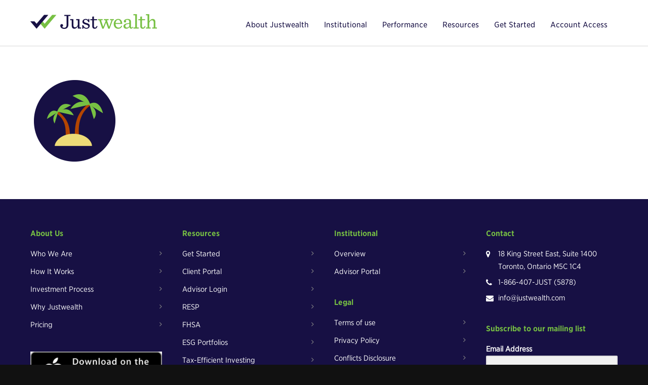

--- FILE ---
content_type: text/html; charset=UTF-8
request_url: https://www.justwealth.com/jwi/grouprrsp/
body_size: 18421
content:
<!doctype html>
<html lang="en-CA">
<head>
<link rel="stylesheet" type="text/css" href="//cloud.typography.com/6917774/773828/css/fonts.css" />
<meta http-equiv="Content-Type" content="text/html; charset=UTF-8" />
<title>grouprrsp - Justwealth</title>
<!-- Mobile Specific Metas & Favicons -->
<meta name="viewport" content="width=device-width, initial-scale=1, maximum-scale=1, user-scalable=0"><link rel="shortcut icon" href="https://www.justwealth.com/wp-content/uploads/2019/07/cropped-justwealth-avator-resized.jpg?x62834"><link rel="apple-touch-icon" href="https://www.justwealth.com/wp-content/uploads/2015/08/justwealth-57-avatar.png?x62834"><link rel="apple-touch-icon" sizes="120x120" href="https://www.justwealth.com/wp-content/uploads/2015/08/justwealth-120-avatar.png?x62834"><link rel="apple-touch-icon" sizes="76x76" href="https://www.justwealth.com/wp-content/uploads/2015/08/justwealth-76-avatar.png?x62834"><link rel="apple-touch-icon" sizes="152x152" href="https://www.justwealth.com/wp-content/uploads/2015/08/justwealth-152-avatar.png?x62834"><!-- WordPress Stuff -->
                        <script>
                            /* You can add more configuration options to webfontloader by previously defining the WebFontConfig with your options */
                            if ( typeof WebFontConfig === "undefined" ) {
                                WebFontConfig = new Object();
                            }
                            WebFontConfig['google'] = {families: ['Open+Sans:400', 'Montserrat:700&amp;subset=latin']};

                            (function() {
                                var wf = document.createElement( 'script' );
                                wf.src = 'https://ajax.googleapis.com/ajax/libs/webfont/1.5.3/webfont.js';
                                wf.type = 'text/javascript';
                                wf.async = 'true';
                                var s = document.getElementsByTagName( 'script' )[0];
                                s.parentNode.insertBefore( wf, s );
                            })();
                        </script>
                        <meta name='robots' content='index, follow, max-image-preview:large, max-snippet:-1, max-video-preview:-1' />

	<!-- This site is optimized with the Yoast SEO plugin v23.9 - https://yoast.com/wordpress/plugins/seo/ -->
	<link rel="canonical" href="https://www.justwealth.com/jwi/grouprrsp/" />
	<meta property="og:locale" content="en_US" />
	<meta property="og:type" content="article" />
	<meta property="og:title" content="grouprrsp - Justwealth" />
	<meta property="og:url" content="https://www.justwealth.com/jwi/grouprrsp/" />
	<meta property="og:site_name" content="Justwealth" />
	<meta property="og:image" content="https://www.justwealth.com/jwi/grouprrsp" />
	<meta property="og:image:width" content="175" />
	<meta property="og:image:height" content="175" />
	<meta property="og:image:type" content="image/png" />
	<meta name="twitter:card" content="summary_large_image" />
	<script type="application/ld+json" class="yoast-schema-graph">{"@context":"https://schema.org","@graph":[{"@type":"WebPage","@id":"https://www.justwealth.com/jwi/grouprrsp/","url":"https://www.justwealth.com/jwi/grouprrsp/","name":"grouprrsp - Justwealth","isPartOf":{"@id":"https://www.justwealth.com/#website"},"primaryImageOfPage":{"@id":"https://www.justwealth.com/jwi/grouprrsp/#primaryimage"},"image":{"@id":"https://www.justwealth.com/jwi/grouprrsp/#primaryimage"},"thumbnailUrl":"https://www.justwealth.com/wp-content/uploads/2017/05/grouprrsp.png","datePublished":"2017-09-06T13:02:51+00:00","dateModified":"2017-09-06T13:02:51+00:00","breadcrumb":{"@id":"https://www.justwealth.com/jwi/grouprrsp/#breadcrumb"},"inLanguage":"en-CA","potentialAction":[{"@type":"ReadAction","target":["https://www.justwealth.com/jwi/grouprrsp/"]}]},{"@type":"ImageObject","inLanguage":"en-CA","@id":"https://www.justwealth.com/jwi/grouprrsp/#primaryimage","url":"https://www.justwealth.com/wp-content/uploads/2017/05/grouprrsp.png","contentUrl":"https://www.justwealth.com/wp-content/uploads/2017/05/grouprrsp.png","width":175,"height":175},{"@type":"BreadcrumbList","@id":"https://www.justwealth.com/jwi/grouprrsp/#breadcrumb","itemListElement":[{"@type":"ListItem","position":1,"name":"Home","item":"https://www.justwealth.com/"},{"@type":"ListItem","position":2,"name":"Justwealth Institutional","item":"https://www.justwealth.com/jwi/"},{"@type":"ListItem","position":3,"name":"grouprrsp"}]},{"@type":"WebSite","@id":"https://www.justwealth.com/#website","url":"https://www.justwealth.com/","name":"Justwealth","description":"Investing the way it should be. Just for you.","potentialAction":[{"@type":"SearchAction","target":{"@type":"EntryPoint","urlTemplate":"https://www.justwealth.com/?s={search_term_string}"},"query-input":{"@type":"PropertyValueSpecification","valueRequired":true,"valueName":"search_term_string"}}],"inLanguage":"en-CA"}]}</script>
	<!-- / Yoast SEO plugin. -->


<link rel='dns-prefetch' href='//js.hs-scripts.com' />
<link rel="alternate" type="application/rss+xml" title="Justwealth &raquo; Feed" href="https://www.justwealth.com/feed/" />
<link rel="alternate" type="application/rss+xml" title="Justwealth &raquo; Comments Feed" href="https://www.justwealth.com/comments/feed/" />
<link rel="alternate" title="oEmbed (JSON)" type="application/json+oembed" href="https://www.justwealth.com/wp-json/oembed/1.0/embed?url=https%3A%2F%2Fwww.justwealth.com%2Fjwi%2Fgrouprrsp%2F" />
<link rel="alternate" title="oEmbed (XML)" type="text/xml+oembed" href="https://www.justwealth.com/wp-json/oembed/1.0/embed?url=https%3A%2F%2Fwww.justwealth.com%2Fjwi%2Fgrouprrsp%2F&#038;format=xml" />
<style id='wp-img-auto-sizes-contain-inline-css' type='text/css'>
img:is([sizes=auto i],[sizes^="auto," i]){contain-intrinsic-size:3000px 1500px}
/*# sourceURL=wp-img-auto-sizes-contain-inline-css */
</style>
<style id='wp-emoji-styles-inline-css' type='text/css'>

	img.wp-smiley, img.emoji {
		display: inline !important;
		border: none !important;
		box-shadow: none !important;
		height: 1em !important;
		width: 1em !important;
		margin: 0 0.07em !important;
		vertical-align: -0.1em !important;
		background: none !important;
		padding: 0 !important;
	}
/*# sourceURL=wp-emoji-styles-inline-css */
</style>
<style id='wp-block-library-inline-css' type='text/css'>
:root{--wp-block-synced-color:#7a00df;--wp-block-synced-color--rgb:122,0,223;--wp-bound-block-color:var(--wp-block-synced-color);--wp-editor-canvas-background:#ddd;--wp-admin-theme-color:#007cba;--wp-admin-theme-color--rgb:0,124,186;--wp-admin-theme-color-darker-10:#006ba1;--wp-admin-theme-color-darker-10--rgb:0,107,160.5;--wp-admin-theme-color-darker-20:#005a87;--wp-admin-theme-color-darker-20--rgb:0,90,135;--wp-admin-border-width-focus:2px}@media (min-resolution:192dpi){:root{--wp-admin-border-width-focus:1.5px}}.wp-element-button{cursor:pointer}:root .has-very-light-gray-background-color{background-color:#eee}:root .has-very-dark-gray-background-color{background-color:#313131}:root .has-very-light-gray-color{color:#eee}:root .has-very-dark-gray-color{color:#313131}:root .has-vivid-green-cyan-to-vivid-cyan-blue-gradient-background{background:linear-gradient(135deg,#00d084,#0693e3)}:root .has-purple-crush-gradient-background{background:linear-gradient(135deg,#34e2e4,#4721fb 50%,#ab1dfe)}:root .has-hazy-dawn-gradient-background{background:linear-gradient(135deg,#faaca8,#dad0ec)}:root .has-subdued-olive-gradient-background{background:linear-gradient(135deg,#fafae1,#67a671)}:root .has-atomic-cream-gradient-background{background:linear-gradient(135deg,#fdd79a,#004a59)}:root .has-nightshade-gradient-background{background:linear-gradient(135deg,#330968,#31cdcf)}:root .has-midnight-gradient-background{background:linear-gradient(135deg,#020381,#2874fc)}:root{--wp--preset--font-size--normal:16px;--wp--preset--font-size--huge:42px}.has-regular-font-size{font-size:1em}.has-larger-font-size{font-size:2.625em}.has-normal-font-size{font-size:var(--wp--preset--font-size--normal)}.has-huge-font-size{font-size:var(--wp--preset--font-size--huge)}.has-text-align-center{text-align:center}.has-text-align-left{text-align:left}.has-text-align-right{text-align:right}.has-fit-text{white-space:nowrap!important}#end-resizable-editor-section{display:none}.aligncenter{clear:both}.items-justified-left{justify-content:flex-start}.items-justified-center{justify-content:center}.items-justified-right{justify-content:flex-end}.items-justified-space-between{justify-content:space-between}.screen-reader-text{border:0;clip-path:inset(50%);height:1px;margin:-1px;overflow:hidden;padding:0;position:absolute;width:1px;word-wrap:normal!important}.screen-reader-text:focus{background-color:#ddd;clip-path:none;color:#444;display:block;font-size:1em;height:auto;left:5px;line-height:normal;padding:15px 23px 14px;text-decoration:none;top:5px;width:auto;z-index:100000}html :where(.has-border-color){border-style:solid}html :where([style*=border-top-color]){border-top-style:solid}html :where([style*=border-right-color]){border-right-style:solid}html :where([style*=border-bottom-color]){border-bottom-style:solid}html :where([style*=border-left-color]){border-left-style:solid}html :where([style*=border-width]){border-style:solid}html :where([style*=border-top-width]){border-top-style:solid}html :where([style*=border-right-width]){border-right-style:solid}html :where([style*=border-bottom-width]){border-bottom-style:solid}html :where([style*=border-left-width]){border-left-style:solid}html :where(img[class*=wp-image-]){height:auto;max-width:100%}:where(figure){margin:0 0 1em}html :where(.is-position-sticky){--wp-admin--admin-bar--position-offset:var(--wp-admin--admin-bar--height,0px)}@media screen and (max-width:600px){html :where(.is-position-sticky){--wp-admin--admin-bar--position-offset:0px}}

/*# sourceURL=wp-block-library-inline-css */
</style><style id='global-styles-inline-css' type='text/css'>
:root{--wp--preset--aspect-ratio--square: 1;--wp--preset--aspect-ratio--4-3: 4/3;--wp--preset--aspect-ratio--3-4: 3/4;--wp--preset--aspect-ratio--3-2: 3/2;--wp--preset--aspect-ratio--2-3: 2/3;--wp--preset--aspect-ratio--16-9: 16/9;--wp--preset--aspect-ratio--9-16: 9/16;--wp--preset--color--black: #000000;--wp--preset--color--cyan-bluish-gray: #abb8c3;--wp--preset--color--white: #ffffff;--wp--preset--color--pale-pink: #f78da7;--wp--preset--color--vivid-red: #cf2e2e;--wp--preset--color--luminous-vivid-orange: #ff6900;--wp--preset--color--luminous-vivid-amber: #fcb900;--wp--preset--color--light-green-cyan: #7bdcb5;--wp--preset--color--vivid-green-cyan: #00d084;--wp--preset--color--pale-cyan-blue: #8ed1fc;--wp--preset--color--vivid-cyan-blue: #0693e3;--wp--preset--color--vivid-purple: #9b51e0;--wp--preset--gradient--vivid-cyan-blue-to-vivid-purple: linear-gradient(135deg,rgb(6,147,227) 0%,rgb(155,81,224) 100%);--wp--preset--gradient--light-green-cyan-to-vivid-green-cyan: linear-gradient(135deg,rgb(122,220,180) 0%,rgb(0,208,130) 100%);--wp--preset--gradient--luminous-vivid-amber-to-luminous-vivid-orange: linear-gradient(135deg,rgb(252,185,0) 0%,rgb(255,105,0) 100%);--wp--preset--gradient--luminous-vivid-orange-to-vivid-red: linear-gradient(135deg,rgb(255,105,0) 0%,rgb(207,46,46) 100%);--wp--preset--gradient--very-light-gray-to-cyan-bluish-gray: linear-gradient(135deg,rgb(238,238,238) 0%,rgb(169,184,195) 100%);--wp--preset--gradient--cool-to-warm-spectrum: linear-gradient(135deg,rgb(74,234,220) 0%,rgb(151,120,209) 20%,rgb(207,42,186) 40%,rgb(238,44,130) 60%,rgb(251,105,98) 80%,rgb(254,248,76) 100%);--wp--preset--gradient--blush-light-purple: linear-gradient(135deg,rgb(255,206,236) 0%,rgb(152,150,240) 100%);--wp--preset--gradient--blush-bordeaux: linear-gradient(135deg,rgb(254,205,165) 0%,rgb(254,45,45) 50%,rgb(107,0,62) 100%);--wp--preset--gradient--luminous-dusk: linear-gradient(135deg,rgb(255,203,112) 0%,rgb(199,81,192) 50%,rgb(65,88,208) 100%);--wp--preset--gradient--pale-ocean: linear-gradient(135deg,rgb(255,245,203) 0%,rgb(182,227,212) 50%,rgb(51,167,181) 100%);--wp--preset--gradient--electric-grass: linear-gradient(135deg,rgb(202,248,128) 0%,rgb(113,206,126) 100%);--wp--preset--gradient--midnight: linear-gradient(135deg,rgb(2,3,129) 0%,rgb(40,116,252) 100%);--wp--preset--font-size--small: 13px;--wp--preset--font-size--medium: 20px;--wp--preset--font-size--large: 36px;--wp--preset--font-size--x-large: 42px;--wp--preset--spacing--20: 0.44rem;--wp--preset--spacing--30: 0.67rem;--wp--preset--spacing--40: 1rem;--wp--preset--spacing--50: 1.5rem;--wp--preset--spacing--60: 2.25rem;--wp--preset--spacing--70: 3.38rem;--wp--preset--spacing--80: 5.06rem;--wp--preset--shadow--natural: 6px 6px 9px rgba(0, 0, 0, 0.2);--wp--preset--shadow--deep: 12px 12px 50px rgba(0, 0, 0, 0.4);--wp--preset--shadow--sharp: 6px 6px 0px rgba(0, 0, 0, 0.2);--wp--preset--shadow--outlined: 6px 6px 0px -3px rgb(255, 255, 255), 6px 6px rgb(0, 0, 0);--wp--preset--shadow--crisp: 6px 6px 0px rgb(0, 0, 0);}:where(.is-layout-flex){gap: 0.5em;}:where(.is-layout-grid){gap: 0.5em;}body .is-layout-flex{display: flex;}.is-layout-flex{flex-wrap: wrap;align-items: center;}.is-layout-flex > :is(*, div){margin: 0;}body .is-layout-grid{display: grid;}.is-layout-grid > :is(*, div){margin: 0;}:where(.wp-block-columns.is-layout-flex){gap: 2em;}:where(.wp-block-columns.is-layout-grid){gap: 2em;}:where(.wp-block-post-template.is-layout-flex){gap: 1.25em;}:where(.wp-block-post-template.is-layout-grid){gap: 1.25em;}.has-black-color{color: var(--wp--preset--color--black) !important;}.has-cyan-bluish-gray-color{color: var(--wp--preset--color--cyan-bluish-gray) !important;}.has-white-color{color: var(--wp--preset--color--white) !important;}.has-pale-pink-color{color: var(--wp--preset--color--pale-pink) !important;}.has-vivid-red-color{color: var(--wp--preset--color--vivid-red) !important;}.has-luminous-vivid-orange-color{color: var(--wp--preset--color--luminous-vivid-orange) !important;}.has-luminous-vivid-amber-color{color: var(--wp--preset--color--luminous-vivid-amber) !important;}.has-light-green-cyan-color{color: var(--wp--preset--color--light-green-cyan) !important;}.has-vivid-green-cyan-color{color: var(--wp--preset--color--vivid-green-cyan) !important;}.has-pale-cyan-blue-color{color: var(--wp--preset--color--pale-cyan-blue) !important;}.has-vivid-cyan-blue-color{color: var(--wp--preset--color--vivid-cyan-blue) !important;}.has-vivid-purple-color{color: var(--wp--preset--color--vivid-purple) !important;}.has-black-background-color{background-color: var(--wp--preset--color--black) !important;}.has-cyan-bluish-gray-background-color{background-color: var(--wp--preset--color--cyan-bluish-gray) !important;}.has-white-background-color{background-color: var(--wp--preset--color--white) !important;}.has-pale-pink-background-color{background-color: var(--wp--preset--color--pale-pink) !important;}.has-vivid-red-background-color{background-color: var(--wp--preset--color--vivid-red) !important;}.has-luminous-vivid-orange-background-color{background-color: var(--wp--preset--color--luminous-vivid-orange) !important;}.has-luminous-vivid-amber-background-color{background-color: var(--wp--preset--color--luminous-vivid-amber) !important;}.has-light-green-cyan-background-color{background-color: var(--wp--preset--color--light-green-cyan) !important;}.has-vivid-green-cyan-background-color{background-color: var(--wp--preset--color--vivid-green-cyan) !important;}.has-pale-cyan-blue-background-color{background-color: var(--wp--preset--color--pale-cyan-blue) !important;}.has-vivid-cyan-blue-background-color{background-color: var(--wp--preset--color--vivid-cyan-blue) !important;}.has-vivid-purple-background-color{background-color: var(--wp--preset--color--vivid-purple) !important;}.has-black-border-color{border-color: var(--wp--preset--color--black) !important;}.has-cyan-bluish-gray-border-color{border-color: var(--wp--preset--color--cyan-bluish-gray) !important;}.has-white-border-color{border-color: var(--wp--preset--color--white) !important;}.has-pale-pink-border-color{border-color: var(--wp--preset--color--pale-pink) !important;}.has-vivid-red-border-color{border-color: var(--wp--preset--color--vivid-red) !important;}.has-luminous-vivid-orange-border-color{border-color: var(--wp--preset--color--luminous-vivid-orange) !important;}.has-luminous-vivid-amber-border-color{border-color: var(--wp--preset--color--luminous-vivid-amber) !important;}.has-light-green-cyan-border-color{border-color: var(--wp--preset--color--light-green-cyan) !important;}.has-vivid-green-cyan-border-color{border-color: var(--wp--preset--color--vivid-green-cyan) !important;}.has-pale-cyan-blue-border-color{border-color: var(--wp--preset--color--pale-cyan-blue) !important;}.has-vivid-cyan-blue-border-color{border-color: var(--wp--preset--color--vivid-cyan-blue) !important;}.has-vivid-purple-border-color{border-color: var(--wp--preset--color--vivid-purple) !important;}.has-vivid-cyan-blue-to-vivid-purple-gradient-background{background: var(--wp--preset--gradient--vivid-cyan-blue-to-vivid-purple) !important;}.has-light-green-cyan-to-vivid-green-cyan-gradient-background{background: var(--wp--preset--gradient--light-green-cyan-to-vivid-green-cyan) !important;}.has-luminous-vivid-amber-to-luminous-vivid-orange-gradient-background{background: var(--wp--preset--gradient--luminous-vivid-amber-to-luminous-vivid-orange) !important;}.has-luminous-vivid-orange-to-vivid-red-gradient-background{background: var(--wp--preset--gradient--luminous-vivid-orange-to-vivid-red) !important;}.has-very-light-gray-to-cyan-bluish-gray-gradient-background{background: var(--wp--preset--gradient--very-light-gray-to-cyan-bluish-gray) !important;}.has-cool-to-warm-spectrum-gradient-background{background: var(--wp--preset--gradient--cool-to-warm-spectrum) !important;}.has-blush-light-purple-gradient-background{background: var(--wp--preset--gradient--blush-light-purple) !important;}.has-blush-bordeaux-gradient-background{background: var(--wp--preset--gradient--blush-bordeaux) !important;}.has-luminous-dusk-gradient-background{background: var(--wp--preset--gradient--luminous-dusk) !important;}.has-pale-ocean-gradient-background{background: var(--wp--preset--gradient--pale-ocean) !important;}.has-electric-grass-gradient-background{background: var(--wp--preset--gradient--electric-grass) !important;}.has-midnight-gradient-background{background: var(--wp--preset--gradient--midnight) !important;}.has-small-font-size{font-size: var(--wp--preset--font-size--small) !important;}.has-medium-font-size{font-size: var(--wp--preset--font-size--medium) !important;}.has-large-font-size{font-size: var(--wp--preset--font-size--large) !important;}.has-x-large-font-size{font-size: var(--wp--preset--font-size--x-large) !important;}
/*# sourceURL=global-styles-inline-css */
</style>

<style id='classic-theme-styles-inline-css' type='text/css'>
/*! This file is auto-generated */
.wp-block-button__link{color:#fff;background-color:#32373c;border-radius:9999px;box-shadow:none;text-decoration:none;padding:calc(.667em + 2px) calc(1.333em + 2px);font-size:1.125em}.wp-block-file__button{background:#32373c;color:#fff;text-decoration:none}
/*# sourceURL=/wp-includes/css/classic-themes.min.css */
</style>
<link rel='stylesheet' id='stylesheet-css' href='https://www.justwealth.com/wp-content/themes/unicon-child/style.css?x62834' type='text/css' media='all' />
<link rel='stylesheet' id='js_composer_front-css' href='https://www.justwealth.com/wp-content/plugins/js_composer/assets/css/js_composer.min.css?x62834' type='text/css' media='all' />
<link rel='stylesheet' id='shortcodes-css' href='https://www.justwealth.com/wp-content/themes/unicon/framework/css/shortcodes.css?x62834' type='text/css' media='all' />
<link rel='stylesheet' id='responsive-css' href='https://www.justwealth.com/wp-content/themes/unicon/framework/css/responsive.css?x62834' type='text/css' media='all' />
<script type="text/javascript" src="https://www.justwealth.com/wp-includes/js/jquery/jquery.min.js?x62834" id="jquery-core-js"></script>
<script type="text/javascript" src="https://www.justwealth.com/wp-includes/js/jquery/jquery-migrate.min.js?x62834" id="jquery-migrate-js"></script>
<script></script><link rel="https://api.w.org/" href="https://www.justwealth.com/wp-json/" /><link rel="alternate" title="JSON" type="application/json" href="https://www.justwealth.com/wp-json/wp/v2/media/17805" /><link rel="EditURI" type="application/rsd+xml" title="RSD" href="https://www.justwealth.com/xmlrpc.php?rsd" />
<meta name="generator" content="WordPress 6.9" />
<link rel='shortlink' href='https://www.justwealth.com/?p=17805' />
			<!-- DO NOT COPY THIS SNIPPET! Start of Page Analytics Tracking for HubSpot WordPress plugin v11.1.73-->
			<script class="hsq-set-content-id" data-content-id="standard-page">
				var _hsq = _hsq || [];
				_hsq.push(["setContentType", "standard-page"]);
			</script>
			<!-- DO NOT COPY THIS SNIPPET! End of Page Analytics Tracking for HubSpot WordPress plugin -->
			<style type="text/css">
body{ font: 18px , Arial, Helvetica, sans-serif; color: #555555; line-height: 1.9;} .wrapall, .boxed-layout{ background-color: #ffffff; } body.page-template-page-blank-php{ background: #ffffff !important; } h1, .title-h1{ font: 28px , Arial, Helvetica, sans-serif; color: #333333; } h2{ font: 24px , Arial, Helvetica, sans-serif; color: #333333; } h3{ font: 18px , Arial, Helvetica, sans-serif; color: #333333; } h4{ font: 16px , Arial, Helvetica, sans-serif; color: #333333; } h5{ font: 16px , Arial, Helvetica, sans-serif; color: #333333; } h6{ font: 16px , Arial, Helvetica, sans-serif; color: #333333; } .title{ font-family: '', Arial, Helvetica, sans-serif; } h1 a, h2 a, h3 a, h4 a, h5 a, h6 a { font-weight: inherit; color: inherit; } h1 a:hover, h2 a:hover, h3 a:hover, h4 a:hover, h5 a:hover, h6 a:hover, a:hover h1, a:hover h2, a:hover h3, a:hover h4, a:hover h5, a:hover h6 { color: #77c043; } a{ color: #77c043; } a:hover{ color: #77c043; } input[type='text'], input[type='password'], input[type='email'], input[type='tel'], textarea, select { font-family: , Arial, Helvetica, sans-serif; font-size: 18px; } #sidebar .widget h3{ font: 14px , Arial, Helvetica, sans-serif; color: #444444; } .container .twelve.alt.sidebar-right, .container .twelve.alt.sidebar-left, #sidebar.sidebar-right #sidebar-widgets, #sidebar.sidebar-left #sidebar-widgets{ border-color: #efefef;} #topbar{ background: #171044; color: #777777; } #topbar a{ color: #ffffff; } #topbar a:hover{ color: #77c043; } @media only screen and (max-width: 767px) { #topbar .topbar-col1{ background: #171044; } } /* Navigation */ #navigation > ul > li > a{ font: 16px , Arial, Helvetica, sans-serif; color: #171044; } #navigation > ul > li:hover > a, #navigation > ul > li > a:hover { color: #77c043; } #navigation li.current-menu-item > a:hover, #navigation li.current-page-ancestor > a:hover, #navigation li.current-menu-ancestor > a:hover, #navigation li.current-menu-parent > a:hover, #navigation li.current_page_ancestor > a:hover, #navigation > ul > li.sfHover > a { color: #77c043; } #navigation li.current-menu-item > a, #navigation li.current-page-ancestor > a, #navigation li.current-menu-ancestor > a, #navigation li.current-menu-parent > a, #navigation li.current_page_ancestor > a { color: #77c043; } #navigation ul li:hover{ border-color: #77c043; } #navigation li.current-menu-item, #navigation li.current-page-ancestor, #navigation li.current-menu-ancestor, #navigation li.current-menu-parent, #navigation li.current_page_ancestor{ border-color: #77c043; } #navigation .sub-menu{ background: #262626; } #navigation .sub-menu li a{ font: 13px , Arial, Helvetica, sans-serif; color: #bbbbbb; } #navigation .sub-menu li a:hover{ color: #ffffff; } #navigation .sub-menu li.current_page_item > a, #navigation .sub-menu li.current_page_item > a:hover, #navigation .sub-menu li.current-menu-item > a, #navigation .sub-menu li.current-menu-item > a:hover, #navigation .sub-menu li.current-page-ancestor > a, #navigation .sub-menu li.current-page-ancestor > a:hover, #navigation .sub-menu li.current-menu-ancestor > a, #navigation .sub-menu li.current-menu-ancestor > a:hover, #navigation .sub-menu li.current-menu-parent > a, #navigation .sub-menu li.current-menu-parent > a:hover, #navigation .sub-menu li.current_page_ancestor > a, #navigation .sub-menu li.current_page_ancestor > a:hover{ color: #ffffff; } #navigation .sub-menu li a, #navigation .sub-menu ul li a{ border-color: #333333; } #navigation > ul > li.megamenu > ul.sub-menu{ background: #262626; border-color: #77c043; } #navigation > ul > li.megamenu > ul > li { border-right-color: #333333 !important; } #navigation > ul > li.megamenu ul li a{ color:#bbbbbb; } #navigation > ul > li.megamenu > ul > li > a { color:#ffffff; } #navigation > ul > li.megamenu > ul ul li a:hover, #header #navigation > ul > li.megamenu > ul ul li.current-menu-item a { color: #ffffff !important; background-color: #333333 !important; } /* Header General */ #search-btn, #shopping-btn, #close-search-btn { color: #bbbbbb; } #search-btn:hover, #shopping-btn:hover, #close-search-btn:hover { color: #666666; } #slogan{ font: 400 20px Open Sans, Arial, Helvetica, sans-serif; color: #777777; margin-top: 34px; } /* Mobile Header */ #mobile-navigation{ background: #262626; } #mobile-navigation ul li a{ font: 13px , Arial, Helvetica, sans-serif; color: #bbbbbb; border-bottom-color: #333333 !important; } #mobile-navigation ul li a:hover, #mobile-navigation ul li a:hover [class^='fa-'], #mobile-navigation li.open > a, #mobile-navigation ul li.current-menu-item > a, #mobile-navigation ul li.current-menu-ancestor > a{ color: #ffffff; } body #mobile-navigation li.open > a [class^='fa-']{ color: #ffffff; } #mobile-navigation form, #mobile-navigation form input{ background: #444444; color: #cccccc; } #mobile-navigation form:before{ color: #cccccc; } #mobile-header{ background: #ffffff; height: 90px; } #mobile-navigation-btn, #mobile-cart-btn, #mobile-shopping-btn{ color: #bbbbbb; line-height: 90px; } #mobile-navigation-btn:hover, #mobile-cart-btn:hover, #mobile-shopping-btn:hover { color: #666666; } #mobile-header .logo{ margin-top: 28px; } /* Header V1 */ #header.header-v1 { height: 90px; background: #ffffff; } .header-v1 .logo{ margin-top: 28px; } .header-v1 #navigation > ul > li{ height: 90px; padding-top: 40px; } .header-v1 #navigation .sub-menu{ top: 90px; } .header-v1 .header-icons-divider{ line-height: 90px; background: #efefef; } #header.header-v1 .widget_shopping_cart{ top: 90px; } .header-v1 #search-btn, .header-v1 #close-search-btn, .header-v1 #shopping-btn{ line-height: 90px; } .header-v1 #search-top, .header-v1 #search-top input{ height: 90px; } .header-v1 #search-top input{ color: #666666; font-family: , Arial, Helvetica, sans-serif; } /* Header V3 */ #header.header-v3 { background: #ffffff; } .header-v3 .navigation-wrap{ background: #ffffff; border-top: 1px solid #efefef; } .header-v3 .logo { margin-top: 30px; margin-bottom: 30px; } /* Header V4 */ #header.header-v4 { background: #ffffff; } .header-v4 .navigation-wrap{ background: #ffffff; border-top: 1px solid #efefef; } .header-v4 .logo { margin-top: 30px; margin-bottom: 30px; } /* Transparent Header */ #transparentimage{ padding: 90px 0 0 0; } .header-is-transparent #mobile-navigation{ top: 90px; } /* Stuck */ .stuck{ background: #ffffff; } /* Titlebars */ .titlebar h1, .title-h1{ font: 400 22px Open Sans, Arial, Helvetica, sans-serif; color: #777777; } #fulltitle{ background: #f9f9f9; border-bottom: 0px none #efefef; } #breadcrumbs{ margin-top: 6px; } #breadcrumbs, #breadcrumbs a{ font: 400 13px Open Sans, Arial, Helvetica, sans-serif; color: #999999; } #breadcrumbs a:hover{ color: #666666; } #fullimagecenter h1, #transparentimage h1, #fullimagecenter .title-h1, #transparentimage .title-h1{ font: 700 42px Montserrat, Arial, Helvetica, sans-serif; color: #ffffff; text-transform: uppercase; letter-spacing: 1px; text-align: center; } /* Footer */ #footer .widget h3{ font: 13px , Arial, Helvetica, sans-serif; color: #77c043; } #footer{ color: #ffffff; border-top: 10px none #dd3333; } #footer{ background-color: #171044; } #footer a, #footer .widget ul li:after { color: #888888; } #footer a:hover, #footer .widget ul li:hover:after { color: #ffffff; } #footer .widget ul li{ border-bottom-color: #333333; } /* Copyright */ #copyright{ background: #111111; color: #999999; } #copyright a { color: #999999; } #copyright a:hover { color: #cccccc; } /* Color Accent */ .highlight{color:#171044 !important;} ::selection{ background: #171044; } ::-moz-selection { background: #171044; } #shopping-btn span{background:#171044;} .blog-page .post h1 a:hover,.blog-page .post h2 a:hover{color:#171044;} .entry-image .entry-overlay{background:#171044;} .entry-quote a:hover{background:#171044;} .entry-link a:hover{background:#171044;} .blog-single .entry-tags a:hover{color:#171044;} .sharebox ul li a:hover{color:#171044;} #pagination .current a{background:#171044;} #filters ul li a:hover{color:#171044;} #filters ul li a.active{color:#171044;} #back-to-top a:hover{background-color:#171044;} #sidebar .widget ul li a:hover{color:#171044;} #sidebar .widget ul li:hover:after{color:#171044;} .widget_tag_cloud a:hover,.widget_product_tag_cloud a:hover{background:#171044;border-color:#171044;} .widget_portfolio .portfolio-widget-item .portfolio-overlay{background:#171044;} #sidebar .widget_nav_menu ul li a:hover{color:#171044;} #footer .widget_tag_cloud a:hover,#footer .widget_product_tag_cloud a:hover{background:#171044;border-color:#171044;} /* Shortcodes */ .box.style-2{border-top-color:#171044;} .box.style-4{border-color:#171044;} .box.style-6{background:#171044;} a.button,input[type=submit],button,.minti_button{background:#171044;border-color:#171044;} a.button.color-2{color:#171044;border-color:#171044;} a.button.color-3{background:#171044;border-color:#171044;} a.button.color-9{color:#171044;} a.button.color-6:hover{background:#171044;border-color:#171044;} a.button.color-7:hover{background:#171044;border-color:#171044;} .counter-number{color:#171044;} .divider-title.align-center:after, .divider-title.align-left:after { background-color:#171044 } .divider5{border-bottom-color:#171044;} .dropcap.dropcap-circle{background-color:#171044;} .dropcap.dropcap-box{background-color:#171044;} .dropcap.dropcap-color{color:#171044;} .toggle .toggle-title.active, .color-light .toggle .toggle-title.active{ background:#171044; border-color: #171044;} .iconbox-style-1.icon-color-accent i.boxicon,.iconbox-style-2.icon-color-accent i.boxicon,.iconbox-style-3.icon-color-accent i.boxicon,.iconbox-style-8.icon-color-accent i.boxicon,.iconbox-style-9.icon-color-accent i.boxicon{color:#171044!important;} .iconbox-style-4.icon-color-accent i.boxicon,.iconbox-style-5.icon-color-accent i.boxicon,.iconbox-style-6.icon-color-accent i.boxicon,.iconbox-style-7.icon-color-accent i.boxicon,.flip .icon-color-accent.card .back{background:#171044;} .latest-blog .blog-item .blog-overlay{background:#171044;} .latest-blog .blog-item .blog-pic i{color:#171044;} .latest-blog .blog-item h4 a:hover{color:#171044;} .progressbar .progress-percentage{background:#171044;} .wpb_widgetised_column .widget ul li a:hover{color:#171044;} .wpb_widgetised_column .widget ul li:hover:after{color:#171044;} .wpb_accordion .wpb_accordion_wrapper .ui-state-active .ui-icon{background-color:#171044;} .wpb_accordion .wpb_accordion_wrapper .ui-state-active.wpb_accordion_header a{color:#171044;} .wpb_accordion .wpb_accordion_wrapper .wpb_accordion_header a:hover,.wpb_accordion .wpb_accordion_wrapper .wpb_accordion_header a:hover .ui-state-default .ui-icon{color:#171044;} .wpb_accordion .wpb_accordion_wrapper .wpb_accordion_header:hover .ui-icon{background-color:#171044!important;} .wpb_content_element.wpb_tabs .wpb_tabs_nav li.ui-tabs-active{border-bottom-color:#171044;} .portfolio-item h4 a:hover{ color: #171044; } .portfolio-filters ul li a:hover { color: #171044; } .portfolio-filters ul li a.active { color: #171044; } .portfolio-overlay-icon .portfolio-overlay{ background: #171044; } .portfolio-overlay-icon i{ color: #171044; } .portfolio-overlay-effect .portfolio-overlay{ background: #171044; } .portfolio-overlay-name .portfolio-overlay{ background: #171044; } .portfolio-detail-attributes ul li a:hover{ color: #171044; } a.catimage:hover .catimage-text{ background: #171044; } /* WooCommerce */ .products li h3{font: 18px , Arial, Helvetica, sans-serif; color: #555555;} .woocommerce .button.checkout-button{background:#171044;border-color:#171044;} .woocommerce .products .onsale{background:#171044;} .product .onsale{background:#171044;} button.single_add_to_cart_button:hover{background:#171044;} .woocommerce-tabs > ul > li.active a{color:#171044;border-bottom-color:#171044;} p.stars a:hover{background:#171044;} p.stars a.active,p.stars a.active:after{background:#171044;} .product_list_widget a{color:#171044;} .woocommerce .widget_layered_nav li.chosen a{color:#171044!important;} .woocommerce .widget_product_categories > ul > li.current-cat > a{color:#171044!important;} .woocommerce .widget_product_categories > ul > li.current-cat:after{color:#171044!important;} .woocommerce-message{ background: #171044; } .bbp-topics-front ul.super-sticky .bbp-topic-title:before, .bbp-topics ul.super-sticky .bbp-topic-title:before, .bbp-topics ul.sticky .bbp-topic-title:before, .bbp-forum-content ul.sticky .bbp-topic-title:before{color: #171044!important; } #subscription-toggle a:hover{ background: #171044; } .bbp-pagination-links span.current{ background: #171044; } div.wpcf7-mail-sent-ok,div.wpcf7-mail-sent-ng,div.wpcf7-spam-blocked,div.wpcf7-validation-errors{ background: #171044; } .wpcf7-not-valid{ border-color: #171044 !important;} .products .button.add_to_cart_button{ color: #171044!important; } .minti_list.color-accent li:before{ color: #171044!important; } .blogslider_text .post-categories li a{ background-color: #171044; } .minti_zooming_slider .flex-control-nav li .minti_zooming_slider_ghost { background-color: #171044; } .minti_carousel.pagination_numbers .owl-dots .owl-dot.active{ background-color: #171044; } .wpb_content_element.wpb_tour .wpb_tabs_nav li.ui-tabs-active, .color-light .wpb_content_element.wpb_tour .wpb_tabs_nav li.ui-tabs-active{ background-color: #171044; } .masonry_icon i{ color: #171044; } /* Special Font */ .font-special, .button, .counter-title, h6, .wpb_accordion .wpb_accordion_wrapper .wpb_accordion_header a, .pricing-plan .pricing-plan-head h3, a.catimage, .divider-title, button, input[type='submit'], input[type='reset'], input[type='button'], .vc_pie_chart h4, .page-404 h3, .minti_masonrygrid_item h4{ font-family: '', Arial, Helvetica, sans-serif; /*letter-spacing: 0px; font-weight: ;*/} .ui-helper-reset{ line-height: 1.9; } /* User CSS from Theme Options */ /*********Wajeb Edits*********/ #topbar { Display: none; } a.button.color-3:hover { background: transparent; border-color: #fff; color: #fff; } a.button.color-2:hover { background: transparent; border-color: #fff; color: #ffffff; } a.button.color-1 { background: transparent; border-color: #77c043; color: #77c043; } a.button.color-1:hover { background: #77c043; border-color:#77c043; color: #fff; } a.button.color-5 { background: #171044; color: #ffffff; border: 2px solid #171044; } a.button.color-5:hover { background: #77c043; color: #ffffff; border: 2px solid #77c043; } a.button.color-7 { background: #77c043; border-color: #77c043; color: #171044; } a.button.color-7:hover { background: #77c043; border-color: #ffffff; color: 2px solid #171044; } /*.color-light .iconbox-style-1.icon-color-greyscale i.boxicon, .color-light .iconbox-style-2.icon-color-greyscale i.boxicon, .color-light .iconbox-style-3.icon-color-greyscale i.boxicon, .color-light .iconbox-style-8.icon-color-greyscale i.boxicon, .color-light .iconbox-style-9.icon-color-greyscale i.boxicon { color: #77c043 !important; }*/ .iconbox-style-1.icon-color-greyscale i.boxicon, .iconbox-style-2.icon-color-greyscale i.boxicon, .iconbox-style-3.icon-color-greyscale i.boxicon, .iconbox-style-8.icon-color-greyscale i.boxicon, .iconbox-style-9.icon-color-greyscale i.boxicon { color: #171044; } .wpcf7-form .wpcf7-submit { background: #77c043; border: 2px solid #77c043; } .wpcf7-form .wpcf7-submit:hover { background: transparent; border: 2px solid #fff; } #footer .widget_search input, #footer .widget_product_search input[type=text] { background-color: #fff; box-shadow: none; border: 1px solid #444444; } #footer .widget ul li { border-bottom: none; padding: 10px 10px 0px 0; } #mobile-header{ position:fixed; } /* -----------Footer links-------------- */ #footer a, #footer .widget ul li { color: #fff; } #footer a:hover,#footer .widget ul li a:hover{ color: #77c043; } #mobile-navigation { position:fixed; margin-top:90px; width:100%; } /* BCNI ADDED */ @media only screen and (min-device-width: 320px) and (max-device-width: 667px) and (orientation: landscape) { #mobile-navigation #mobile-nav li { display:inline-block; margin-right:20px; } } /* iPad */ @media only screen and (min-device-width : 768px) and (max-device-width : 1024px) and (orientation : landscape) { #header, .sticky-wrapper{display:none;} #mobile-header{display:inherit} .page-section .standard-section .span_12 { margin: 20px auto; } } #mobile-navigation form, #mobile-navigation form input { display: none; } .page-section .standard-section .span_12 { margin: 75px auto; } /* ----------- iPhone 4 and 4S ----------- */ /* Portrait and Landscape */ @media only screen and (min-device-width: 320px) and (max-device-width: 480px) and (-webkit-min-device-pixel-ratio: 2) { .page-section .standard-section .span_12 { margin: 20px auto; } } /* ----------- iPhone 5 and 5S ----------- */ /* Portrait and Landscape */ @media only screen and (min-device-width: 320px) and (max-device-width: 568px) and (-webkit-min-device-pixel-ratio: 2) { .page-section .standard-section .span_12 { margin: 20px auto; } } /* ----------- iPhone 6 ----------- */ /* Portrait and Landscape */ @media only screen and (min-device-width: 375px) and (max-device-width: 667px) and (-webkit-min-device-pixel-ratio: 2) { .page-section .standard-section .span_12 { margin: 20px auto; } } /* ----------- iPhone 6+ ----------- */ /* Portrait and Landscape */ @media only screen and (min-device-width: 414px) and (max-device-width: 736px) and (-webkit-min-device-pixel-ratio: 3) { .page-section .standard-section .span_12 { margin: 20px auto; } } /**************Typography****************/ body { font-family: 'Gotham Narrow A', 'Gotham Narrow B'; font-weight: 400; font-style: normal; font-size: 15px; line-height: 1.7; -webkit-font-smoothing: antialiased; } h1, h2, h3, h4, h5, h6 { font-family: 'Sentinel A', 'Sentinel B'; font-weight: 400; font-style: normal; line-height: 1.1em; } p { font-family: 'Gotham Narrow A', 'Gotham Narrow B'; font-weight: 400; font-style: normal; } /**************boxicon h3 responsive **************/ .iconbox h3 { font-family: 'Sentinel A', 'Sentinel B'; font-size: 24px; line-height: 1.2em; font-weight: 400; font-style: normal; color: #171044; } .iconbox p { color: #555555;} /* &lt; iPad */ @media only screen and (max-width: 959px) { .iconbox h3 { font-size: 18px; } } /* &lt; iPhone Landscape */ @media only screen and (max-width: 767px) { .iconbox h3 { font-size: 16px; } } /************** Footer Social Icons Styling **************/ .social-icon { background-color: transparent !important; } .social-icon a{ color: #ffffff; } .social-icon a:hover{ background-color: transparent !important; color: #77c043; } /********Fix space on mobile right margin********/ @media only screen and (-webkit-min-device-pixel-ratio: 1.5), only screen and (-o-min-device-pixel-ratio: 3/2), only screen and (min--moz-device-pixel-ratio: 1.5), only screen and (min-device-pixel-ratio: 1.5){ html, body{ width:100%; overflow-y: scroll; -webkit-overflow-scrolling: touch; overflow-x:hidden; } } /******** remove margin from callout cta ********/ .callout .callout-button{ margin-left: 0 !important; } /******* adjust headline line height ********/ .cust-line-height.headline { line-height: 1.1em; } /*--------- adjust container margin on mobile and tablet ---- 03/15/16 ------*/ /* Desktop */ @media only screen and (min-width: 960px) and (max-width: 1199px) { .container .twelve.alt.sidebar-right{padding-right:39px;width:640px;margin: 75px 20px;} #sidebar.sidebar-right #sidebar-widgets{margin-left:-21px;padding-left:40px;margin-top: 70px;} } /* iPad */ @media only screen and (min-width: 768px) and (max-width: 959px) { .container .twelve.alt.sidebar-right, .container .twelve.alt.sidebar-left, #sidebar.sidebar-right #sidebar-widgets, #sidebar.sidebar-left #sidebar-widgets{padding-left:0; padding-right: 0; border:none;margin:75px 10px;width:748px;} } /* &lt; iPhone Landscape */ @media only screen and (max-width: 767px) { .container .twelve.alt.sidebar-right, .container .twelve.alt.sidebar-left, #sidebar.sidebar-right #sidebar-widgets, #sidebar.sidebar-left #sidebar-widgets{padding-left:0; padding-right: 0;border:none;margin:75px auto;width:300px;} } /* iPhone Landscape */ @media only screen and (min-width: 480px) and (max-width: 767px) { .container .twelve.alt.sidebar-right, .container .twelve.alt.sidebar-left, #sidebar.sidebar-right #sidebar-widgets, #sidebar.sidebar-left #sidebar-widgets{padding-left:0; padding-right: 0;border:none;margin:75px auto;width:420px;} } /* BCNI edits - performance page */ table th { background-color: #212931; color: white; font: 700 14px "Open Sans", Helvetica, Arial; padding: 2px 5px; text-transform: uppercase; } table span { font: 400 13px "Open Sans", Helvetica, Arial; } table tr { height: 40px; width: 840px; border: 3px solid white; } table tr:first-child { height: 25px; } table tr:nth-child(2n) { background-color: #d9e4ef; } table tr:nth-child(2n+1) { background-color: #f8f9f9; } table tr td { color: #012546; font: 700 14px "Open Sans", Helvetica, Arial; text-align: center; padding: 0px 5px; vertical-align: middle; border: 3px solid white; } @media only screen and (max-width: 767px) { #topbar{ display: none !important; } }@media only screen and (max-width: 959px) { #header, .sticky-wrapper{display:none;} #mobile-header{display:inherit} }
</style><meta name="generator" content="Powered by WPBakery Page Builder - drag and drop page builder for WordPress."/>
<link rel="icon" href="https://www.justwealth.com/wp-content/uploads/2019/07/cropped-justwealth-avator-resized-32x32.jpg?x62834" sizes="32x32" />
<link rel="icon" href="https://www.justwealth.com/wp-content/uploads/2019/07/cropped-justwealth-avator-resized-192x192.jpg?x62834" sizes="192x192" />
<link rel="apple-touch-icon" href="https://www.justwealth.com/wp-content/uploads/2019/07/cropped-justwealth-avator-resized-180x180.jpg?x62834" />
<meta name="msapplication-TileImage" content="https://www.justwealth.com/wp-content/uploads/2019/07/cropped-justwealth-avator-resized-270x270.jpg" />
<noscript><style> .wpb_animate_when_almost_visible { opacity: 1; }</style></noscript>	
<!-- Google AdWords ID -->
	<!-- Global site tag (gtag.js) - Google Ads: 898010712 --> <script async src="https://www.googletagmanager.com/gtag/js?id=AW-898010712"></script> <script> window.dataLayer = window.dataLayer || []; function gtag(){dataLayer.push(arguments);} gtag('js', new Date()); gtag('config', 'AW-898010712'); </script>

<!-- Google Analytics Tracking ID -->
<script>
  (function(i,s,o,g,r,a,m){i['GoogleAnalyticsObject']=r;i[r]=i[r]||function(){
  (i[r].q=i[r].q||[]).push(arguments)},i[r].l=1*new Date();a=s.createElement(o),
  m=s.getElementsByTagName(o)[0];a.async=1;a.src=g;m.parentNode.insertBefore(a,m)
  })(window,document,'script','//www.google-analytics.com/analytics.js','ga');

  ga('create', 'UA-67755337-1', 'auto');
  ga('send', 'pageview');

</script>
    
<!-- Facebook Pixel Code -->
<script>
!function(f,b,e,v,n,t,s){if(f.fbq)return;n=f.fbq=function(){n.callMethod?
n.callMethod.apply(n,arguments):n.queue.push(arguments)};if(!f._fbq)f._fbq=n;
n.push=n;n.loaded=!0;n.version='2.0';n.queue=[];t=b.createElement(e);t.async=!0;
t.src=v;s=b.getElementsByTagName(e)[0];s.parentNode.insertBefore(t,s)}(window,
document,'script','https://connect.facebook.net/en_US/fbevents.js');

fbq('init', '1731112517104157');
fbq('track', "PageView");</script>
<noscript><img height="1" width="1" style="display:none"
src="https://www.facebook.com/tr?id=1731112517104157&ev=PageView&noscript=1"
/></noscript>
<!-- End Facebook Pixel Code -->


<!-- MailChimp Signup Form -->

<link href="//cdn-images.mailchimp.com/embedcode/classic-10_7.css" rel="stylesheet" type="text/css">

<!-- End MailChimp Signup Form -->
    
<link rel='stylesheet' id='yikes-inc-easy-mailchimp-public-styles-css' href='https://www.justwealth.com/wp-content/plugins/yikes-inc-easy-mailchimp-extender/public/css/yikes-inc-easy-mailchimp-extender-public.min.css?x62834' type='text/css' media='all' />
</head>

<body class="attachment wp-singular attachment-template-default attachmentid-17805 attachment-png wp-theme-unicon wp-child-theme-unicon-child smooth-scroll wpb-js-composer js-comp-ver-7.9 vc_responsive">
 <!-- Google Tag Manager -->

<noscript><iframe src="//www.googletagmanager.com/ns.html?id=GTM-WXDMKQ"
height="0" width="0" style="display:none;visibility:hidden"></iframe></noscript>
<script>(function(w,d,s,l,i){w[l]=w[l]||[];w[l].push({'gtm.start':
new Date().getTime(),event:'gtm.js'});var f=d.getElementsByTagName(s)[0],
j=d.createElement(s),dl=l!='dataLayer'?'&l='+l:'';j.async=true;j.src=
'//www.googletagmanager.com/gtm.js?id='+i+dl;f.parentNode.insertBefore(j,f);
})(window,document,'script','dataLayer','GTM-WXDMKQ');</script>

<!-- End Google Tag Manager -->
	<div class="site-wrapper wrapall">

	<div id="topbar" class="header-v2 clearfix">
	<div class="container">

		<div class="sixteen columns">

			<div class="topbar-col1">
							</div>

			<div class="topbar-col2">
							</div>
			
		</div>
		
	</div>
</div>

<header id="header" class="header header-v1 clearfix">
		
	<div class="container">
	
		<div id="logo-navigation" class="sixteen columns">
			
			<div id="logo" class="logo">
									<a href="https://www.justwealth.com/"><img src="https://www.justwealth.com/wp-content/uploads/2015/08/justwealth-logo.png?x62834" alt="Justwealth" class="logo_standard" /></a>
										<a href="https://www.justwealth.com/"><img src="https://www.justwealth.com/wp-content/uploads/2015/08/justwealth-logo-retina.png?x62834" width="250" height="29" alt="Justwealth" class="logo_retina" /></a>												</div>

			<div id="navigation" class="clearfix">			
				<div class="header-icons">
												
								</div>	

				<ul id="nav" class="menu"><li id="menu-item-15867" class="menu-item menu-item-type-custom menu-item-object-custom menu-item-has-children menu-item-15867"><a>About Justwealth</a>
<ul class="sub-menu">
	<li id="menu-item-15638" class="menu-item menu-item-type-post_type menu-item-object-page menu-item-15638"><a href="https://www.justwealth.com/about-us/">Who We Are</a></li>
	<li id="menu-item-15639" class="menu-item menu-item-type-post_type menu-item-object-page menu-item-15639"><a href="https://www.justwealth.com/how-it-works/">How It Works</a></li>
	<li id="menu-item-15978" class="menu-item menu-item-type-post_type menu-item-object-page menu-item-15978"><a href="https://www.justwealth.com/investment-process/">Investment Process</a></li>
	<li id="menu-item-15649" class="menu-item menu-item-type-post_type menu-item-object-page menu-item-15649"><a href="https://www.justwealth.com/why-justwealth/">Why Justwealth</a></li>
	<li id="menu-item-29366" class="menu-item menu-item-type-post_type menu-item-object-page menu-item-29366"><a href="https://www.justwealth.com/moneysense-best-overall-robo-advisor/">MoneySense Best Overall Robo Advisor</a></li>
</ul>
</li>
<li id="menu-item-18287" class="menu-item menu-item-type-custom menu-item-object-custom menu-item-has-children menu-item-18287"><a>Institutional</a>
<ul class="sub-menu">
	<li id="menu-item-18288" class="menu-item menu-item-type-post_type menu-item-object-page menu-item-18288"><a href="https://www.justwealth.com/jwi/">Overview</a></li>
	<li id="menu-item-18289" class="menu-item menu-item-type-post_type menu-item-object-page menu-item-18289"><a href="https://www.justwealth.com/advisor-portal/">Advisor Portal</a></li>
</ul>
</li>
<li id="menu-item-30225" class="menu-item menu-item-type-custom menu-item-object-custom menu-item-has-children menu-item-30225"><a href="#performance">Performance</a>
<ul class="sub-menu">
	<li id="menu-item-17639" class="menu-item menu-item-type-post_type menu-item-object-page menu-item-17639"><a href="https://www.justwealth.com/performance/">Justwealth Portfolio Performance</a></li>
	<li id="menu-item-29361" class="menu-item menu-item-type-post_type menu-item-object-page menu-item-29361"><a href="https://www.justwealth.com/banks/">Justwealth vs the Banks</a></li>
	<li id="menu-item-30224" class="menu-item menu-item-type-post_type menu-item-object-page menu-item-30224"><a href="https://www.justwealth.com/justwealth-vs-wealthsimple/">Justwealth vs Wealthsimple</a></li>
</ul>
</li>
<li id="menu-item-15446" class="menu-item menu-item-type-custom menu-item-object-custom menu-item-has-children menu-item-15446"><a href="#resources">Resources</a>
<ul class="sub-menu">
	<li id="menu-item-15870" class="menu-item menu-item-type-post_type menu-item-object-page menu-item-15870"><a href="https://www.justwealth.com/pricing/">Pricing</a></li>
	<li id="menu-item-15979" class="menu-item menu-item-type-post_type menu-item-object-page menu-item-15979"><a href="https://www.justwealth.com/faqs/">FAQs</a></li>
	<li id="menu-item-28818" class="menu-item menu-item-type-custom menu-item-object-custom menu-item-28818"><a href="https://justwealth.com/how-to-guides">&#8220;How To&#8221; Guides</a></li>
	<li id="menu-item-22131" class="menu-item menu-item-type-post_type menu-item-object-page menu-item-22131"><a href="https://www.justwealth.com/portfolio-review-page/">Portfolio Review</a></li>
	<li id="menu-item-18092" class="menu-item menu-item-type-custom menu-item-object-custom menu-item-18092"><a href="https://justwealth.com/blog">Blog</a></li>
	<li id="menu-item-24674" class="menu-item menu-item-type-post_type menu-item-object-page menu-item-24674"><a href="https://www.justwealth.com/just-word-podcast/">The Just Word Podcast</a></li>
</ul>
</li>
<li id="menu-item-28775" class="menu-item menu-item-type-custom menu-item-object-custom menu-item-28775"><a href="https://portal.justwealth.com/get-started">Get Started</a></li>
<li id="menu-item-15676" class="menu-item menu-item-type-custom menu-item-object-custom menu-item-has-children menu-item-15676"><a>Account Access</a>
<ul class="sub-menu">
	<li id="menu-item-27033" class="menu-item menu-item-type-custom menu-item-object-custom menu-item-27033"><a href="https://portal.justwealth.com/login">Client Portal</a></li>
	<li id="menu-item-25036" class="menu-item menu-item-type-custom menu-item-object-custom menu-item-25036"><a href="https://admin.justwealth.com/login">Advisor Portal</a></li>
</ul>
</li>
</ul>			</div>
			
		</div>
		
		
			

	</div>	
	
</header>

<div id="mobile-header" class="mobile-header-v1">
	<div class="container">
		<div class="sixteen columns">
			<div id="mobile-logo" class="logo">
									<a href="https://www.justwealth.com/"><img src="https://www.justwealth.com/wp-content/uploads/2015/08/justwealth-logo.png?x62834" alt="Justwealth" class="logo_standard" /></a>
					<a href="https://www.justwealth.com/"><img src="https://www.justwealth.com/wp-content/uploads/2015/08/justwealth-logo-retina.png?x62834" width="250" height="29" alt="Justwealth" class="logo_retina" /></a>							</div>
			<a href="#" id="mobile-navigation-btn"><i class="fa fa-bars"></i></a>
					</div>
	</div>
</div>

<div id="mobile-navigation">
	<div class="container">
		<div class="sixteen columns">
			<div class="menu-justwealth-main-navigation-container"><ul id="mobile-nav" class="menu"><li class="menu-item menu-item-type-custom menu-item-object-custom menu-item-has-children menu-item-15867"><a>About Justwealth</a>
<ul class="sub-menu">
	<li class="menu-item menu-item-type-post_type menu-item-object-page menu-item-15638"><a href="https://www.justwealth.com/about-us/">Who We Are</a></li>
	<li class="menu-item menu-item-type-post_type menu-item-object-page menu-item-15639"><a href="https://www.justwealth.com/how-it-works/">How It Works</a></li>
	<li class="menu-item menu-item-type-post_type menu-item-object-page menu-item-15978"><a href="https://www.justwealth.com/investment-process/">Investment Process</a></li>
	<li class="menu-item menu-item-type-post_type menu-item-object-page menu-item-15649"><a href="https://www.justwealth.com/why-justwealth/">Why Justwealth</a></li>
	<li class="menu-item menu-item-type-post_type menu-item-object-page menu-item-29366"><a href="https://www.justwealth.com/moneysense-best-overall-robo-advisor/">MoneySense Best Overall Robo Advisor</a></li>
</ul>
</li>
<li class="menu-item menu-item-type-custom menu-item-object-custom menu-item-has-children menu-item-18287"><a>Institutional</a>
<ul class="sub-menu">
	<li class="menu-item menu-item-type-post_type menu-item-object-page menu-item-18288"><a href="https://www.justwealth.com/jwi/">Overview</a></li>
	<li class="menu-item menu-item-type-post_type menu-item-object-page menu-item-18289"><a href="https://www.justwealth.com/advisor-portal/">Advisor Portal</a></li>
</ul>
</li>
<li class="menu-item menu-item-type-custom menu-item-object-custom menu-item-has-children menu-item-30225"><a href="#performance">Performance</a>
<ul class="sub-menu">
	<li class="menu-item menu-item-type-post_type menu-item-object-page menu-item-17639"><a href="https://www.justwealth.com/performance/">Justwealth Portfolio Performance</a></li>
	<li class="menu-item menu-item-type-post_type menu-item-object-page menu-item-29361"><a href="https://www.justwealth.com/banks/">Justwealth vs the Banks</a></li>
	<li class="menu-item menu-item-type-post_type menu-item-object-page menu-item-30224"><a href="https://www.justwealth.com/justwealth-vs-wealthsimple/">Justwealth vs Wealthsimple</a></li>
</ul>
</li>
<li class="menu-item menu-item-type-custom menu-item-object-custom menu-item-has-children menu-item-15446"><a href="#resources">Resources</a>
<ul class="sub-menu">
	<li class="menu-item menu-item-type-post_type menu-item-object-page menu-item-15870"><a href="https://www.justwealth.com/pricing/">Pricing</a></li>
	<li class="menu-item menu-item-type-post_type menu-item-object-page menu-item-15979"><a href="https://www.justwealth.com/faqs/">FAQs</a></li>
	<li class="menu-item menu-item-type-custom menu-item-object-custom menu-item-28818"><a href="https://justwealth.com/how-to-guides">&#8220;How To&#8221; Guides</a></li>
	<li class="menu-item menu-item-type-post_type menu-item-object-page menu-item-22131"><a href="https://www.justwealth.com/portfolio-review-page/">Portfolio Review</a></li>
	<li class="menu-item menu-item-type-custom menu-item-object-custom menu-item-18092"><a href="https://justwealth.com/blog">Blog</a></li>
	<li class="menu-item menu-item-type-post_type menu-item-object-page menu-item-24674"><a href="https://www.justwealth.com/just-word-podcast/">The Just Word Podcast</a></li>
</ul>
</li>
<li class="menu-item menu-item-type-custom menu-item-object-custom menu-item-28775"><a href="https://portal.justwealth.com/get-started">Get Started</a></li>
<li class="menu-item menu-item-type-custom menu-item-object-custom menu-item-has-children menu-item-15676"><a>Account Access</a>
<ul class="sub-menu">
	<li class="menu-item menu-item-type-custom menu-item-object-custom menu-item-27033"><a href="https://portal.justwealth.com/login">Client Portal</a></li>
	<li class="menu-item menu-item-type-custom menu-item-object-custom menu-item-25036"><a href="https://admin.justwealth.com/login">Advisor Portal</a></li>
</ul>
</li>
</ul></div>			
						<form action="https://www.justwealth.com" method="GET">
	      		<input type="text" name="s" value="" placeholder="Search.."  autocomplete="off" />
			</form> 
				
		</div>
	</div>
</div>

		
			
					<div id="notitlebar"></div>
		


<div id="page-wrap" class="container" >

	<div id="content" class="sixteen columns">
	
		<p class="attachment"><a rel="prettyPhoto[pp_gal]" href='https://www.justwealth.com/wp-content/uploads/2017/05/grouprrsp.png?x62834'><img decoding="async" width="175" height="175" src="https://www.justwealth.com/wp-content/uploads/2017/05/grouprrsp.png?x62834" class="attachment-medium size-medium" alt="" srcset="https://www.justwealth.com/wp-content/uploads/2017/05/grouprrsp.png 175w, https://www.justwealth.com/wp-content/uploads/2017/05/grouprrsp-150x150.png 150w, https://www.justwealth.com/wp-content/uploads/2017/05/grouprrsp-80x80.png 80w" sizes="(max-width: 175px) 100vw, 175px" /></a></p>

		
		
			</div> <!-- end content -->

	
</div> <!-- end page-wrap -->
	
		
			
		<footer id="footer">
			<div class="container">
				<div class="four columns"><div id="nav_menu-3" class="widget widget_nav_menu"><h3>About Us</h3><div class="menu-footer-link-1-container"><ul id="menu-footer-link-1" class="menu"><li id="menu-item-15721" class="menu-item menu-item-type-post_type menu-item-object-page menu-item-15721"><a href="https://www.justwealth.com/about-us/">Who We Are</a></li>
<li id="menu-item-15720" class="menu-item menu-item-type-post_type menu-item-object-page menu-item-15720"><a href="https://www.justwealth.com/how-it-works/">How It Works</a></li>
<li id="menu-item-16004" class="menu-item menu-item-type-post_type menu-item-object-page menu-item-16004"><a href="https://www.justwealth.com/investment-process/">Investment Process</a></li>
<li id="menu-item-15719" class="menu-item menu-item-type-post_type menu-item-object-page menu-item-15719"><a href="https://www.justwealth.com/why-justwealth/">Why Justwealth</a></li>
<li id="menu-item-16008" class="menu-item menu-item-type-post_type menu-item-object-page menu-item-16008"><a href="https://www.justwealth.com/pricing/">Pricing</a></li>
</ul></div></div><div id="media_image-8" class="widget widget_media_image"><a href="https://apps.apple.com/ca/app/justwealth/id6467259354"><img width="300" height="89" src="https://www.justwealth.com/wp-content/uploads/2023/11/App-Store-300x89.png?x62834" class="image wp-image-28081  attachment-medium size-medium" alt="" style="max-width: 100%; height: auto;" decoding="async" loading="lazy" srcset="https://www.justwealth.com/wp-content/uploads/2023/11/App-Store-300x89.png 300w, https://www.justwealth.com/wp-content/uploads/2023/11/App-Store.png 413w" sizes="auto, (max-width: 300px) 100vw, 300px" /></a></div><div id="media_image-7" class="widget widget_media_image"><a href="https://play.google.com/store/apps/details?id=com.mycompany.justwealthmobileappv2"><img width="300" height="88" src="https://www.justwealth.com/wp-content/uploads/2023/11/Google-Play-300x88.png?x62834" class="image wp-image-28080  attachment-medium size-medium" alt="" style="max-width: 100%; height: auto;" decoding="async" loading="lazy" srcset="https://www.justwealth.com/wp-content/uploads/2023/11/Google-Play-300x88.png 300w, https://www.justwealth.com/wp-content/uploads/2023/11/Google-Play.png 414w" sizes="auto, (max-width: 300px) 100vw, 300px" /></a></div></div>
								<div class="four columns"><div id="nav_menu-2" class="widget widget_nav_menu"><h3>Resources</h3><div class="menu-footer-link-2-container"><ul id="menu-footer-link-2" class="menu"><li id="menu-item-28774" class="menu-item menu-item-type-custom menu-item-object-custom menu-item-28774"><a href="https://portal.justwealth.com/get-started">Get Started</a></li>
<li id="menu-item-16091" class="menu-item menu-item-type-custom menu-item-object-custom menu-item-16091"><a href="https://portal.justwealth.com/login">Client Portal</a></li>
<li id="menu-item-25409" class="menu-item menu-item-type-custom menu-item-object-custom menu-item-25409"><a href="https://f-engine.ndexsystems.com/fengine/fullservice/en/justwealthlogin.go?fromLogoff=true">Advisor Login</a></li>
<li id="menu-item-20251" class="menu-item menu-item-type-post_type menu-item-object-page menu-item-20251"><a href="https://www.justwealth.com/resp/">RESP</a></li>
<li id="menu-item-28188" class="menu-item menu-item-type-post_type menu-item-object-page menu-item-28188"><a href="https://www.justwealth.com/fhsa/">FHSA</a></li>
<li id="menu-item-31851" class="menu-item menu-item-type-post_type menu-item-object-page menu-item-31851"><a href="https://www.justwealth.com/esg-portfolios/">ESG Portfolios</a></li>
<li id="menu-item-23091" class="menu-item menu-item-type-post_type menu-item-object-page menu-item-23091"><a href="https://www.justwealth.com/tax-efficient-investing/">Tax-Efficient Investing</a></li>
<li id="menu-item-22132" class="menu-item menu-item-type-post_type menu-item-object-page menu-item-22132"><a href="https://www.justwealth.com/portfolio-review-page/">Portfolio Review</a></li>
<li id="menu-item-16089" class="menu-item menu-item-type-post_type menu-item-object-page menu-item-16089"><a href="https://www.justwealth.com/blog-posts/">Blog Posts</a></li>
<li id="menu-item-24675" class="menu-item menu-item-type-post_type menu-item-object-page menu-item-24675"><a href="https://www.justwealth.com/just-word-podcast/">The Just Word Podcast</a></li>
<li id="menu-item-16088" class="menu-item menu-item-type-post_type menu-item-object-page menu-item-16088"><a href="https://www.justwealth.com/faqs/">FAQs</a></li>
<li id="menu-item-29024" class="menu-item menu-item-type-post_type menu-item-object-page menu-item-29024"><a href="https://www.justwealth.com/how-to-guides/">“How To” Guides</a></li>
<li id="menu-item-18282" class="menu-item menu-item-type-post_type menu-item-object-page menu-item-18282"><a href="https://www.justwealth.com/performance/">Performance</a></li>
<li id="menu-item-29367" class="menu-item menu-item-type-post_type menu-item-object-page menu-item-29367"><a href="https://www.justwealth.com/moneysense-best-overall-robo-advisor/">MoneySense Best Overall Robo Advisor</a></li>
<li id="menu-item-29368" class="menu-item menu-item-type-post_type menu-item-object-page menu-item-29368"><a href="https://www.justwealth.com/banks/">Justwealth vs the Banks</a></li>
<li id="menu-item-30228" class="menu-item menu-item-type-post_type menu-item-object-page menu-item-30228"><a href="https://www.justwealth.com/justwealth-vs-wealthsimple/">Justwealth vs Wealthsimple</a></li>
</ul></div></div></div>
												<div class="four columns"><div id="nav_menu-5" class="widget widget_nav_menu"><h3>Institutional</h3><div class="menu-institutional-container"><ul id="menu-institutional" class="menu"><li id="menu-item-18285" class="menu-item menu-item-type-post_type menu-item-object-page menu-item-18285"><a href="https://www.justwealth.com/jwi/">Overview</a></li>
<li id="menu-item-18284" class="menu-item menu-item-type-post_type menu-item-object-page menu-item-18284"><a href="https://www.justwealth.com/advisor-portal/">Advisor Portal</a></li>
</ul></div></div><div id="nav_menu-4" class="widget widget_nav_menu"><h3>Legal</h3><div class="menu-footer-link-3-container"><ul id="menu-footer-link-3" class="menu"><li id="menu-item-16140" class="menu-item menu-item-type-post_type menu-item-object-page menu-item-16140"><a href="https://www.justwealth.com/terms-of-use/">Terms of use</a></li>
<li id="menu-item-16141" class="menu-item menu-item-type-post_type menu-item-object-page menu-item-16141"><a href="https://www.justwealth.com/privacy-policy/">Privacy Policy</a></li>
<li id="menu-item-25102" class="menu-item menu-item-type-post_type menu-item-object-page menu-item-25102"><a href="https://www.justwealth.com/conflicts-disclosure/">Conflicts Disclosure</a></li>
</ul></div></div><div id="text-8" class="widget widget_text">			<div class="textwidget"><p><div class="social-icon social-big"><a href="https://www.facebook.com/justwealth/?fref=ts" target="_blank" title=""><i class="fa fa-facebook"></i></a></div><div class="social-icon social-big"><a href="https://www.linkedin.com/company/10117482?trk=vsrp_companies_res_name&#038;trkInfo=VSRPsearchId%3A587072621447087647997%2CVSRPtargetId%3A10117482%2CVSRPcmpt%3Aprimary" target="_blank" title=""><i class="fa fa-linkedin"></i></a></div><div class="social-icon social-big"><a href="https://twitter.com/justwealth" target="_blank" title=""><i class="fa fa-twitter"></i></a></div><br />
<div class="social-icon social-big"><a href="https://www.youtube.com/channel/UC7GXWz3nrgW3qIhbBmYmfBg" target="_blank" title=""><i class="fa fa-youtube"></i></a></div><div class="social-icon social-big"><a href="https://www.instagram.com/justwealthfinancial/" target="_blank" title=""><i class="fa fa-instagram"></i></a></div></p>
</div>
		</div></div>
												<div class="four columns"><div id="contact-2" class="widget widget_contact"><h3>Contact</h3>		
		<address>
						<span class="address"><i class="fa fa-map-marker"></i><span class="adress-overflow">18 King Street East, Suite 1400 Toronto, Ontario  M5C 1C4</span></span>
				
						<span class="phone"><i class="fa fa-phone"></i><strong>Phone:</strong> 1-866-407-JUST (5878)</span>
				
				
						<span class="email"><i class="fa fa-envelope"></i><strong>E-Mail:</strong> <a href="mailto:info@justwealth.com">info@justwealth.com</a></span>
				
					</address>
		
		</div><div id="custom_html-4" class="widget_text widget widget_custom_html"><h3>Subscribe to our mailing list</h3><div class="textwidget custom-html-widget">
	<section id="yikes-mailchimp-container-4" class="yikes-mailchimp-container yikes-mailchimp-container-4 ">
				<form id="subscribe-to-our-mailing-list-website-4" class="yikes-easy-mc-form yikes-easy-mc-form-4  " method="POST" data-attr-form-id="4">

													<label for="yikes-easy-mc-form-4-EMAIL"  class="EMAIL-label yikes-mailchimp-field-required ">

										<!-- dictate label visibility -->
																					<span class="EMAIL-label">
												Email Address											</span>
										
										<!-- Description Above -->
										
										<input id="yikes-easy-mc-form-4-EMAIL"  name="EMAIL"  placeholder=""  class="yikes-easy-mc-email "  required="required" type="email"  value="">

										<!-- Description Below -->
										
									</label>
									
				<!-- Honeypot Trap -->
				<input type="hidden" name="yikes-mailchimp-honeypot" id="yikes-mailchimp-honeypot-4" value="">

				<!-- List ID -->
				<input type="hidden" name="yikes-mailchimp-associated-list-id" id="yikes-mailchimp-associated-list-id-4" value="15e5fe3aef">

				<!-- The form that is being submitted! Used to display error/success messages above the correct form -->
				<input type="hidden" name="yikes-mailchimp-submitted-form" id="yikes-mailchimp-submitted-form-4" value="4">

				<!-- Submit Button -->
				<button type="submit" class="yikes-easy-mc-submit-button yikes-easy-mc-submit-button-4 btn btn-primary "> <span class="yikes-mailchimp-submit-button-span-text">Submit</span></button>				<!-- Nonce Security Check -->
				<input type="hidden" id="yikes_easy_mc_new_subscriber_4" name="yikes_easy_mc_new_subscriber" value="d73afe9a49">
				<input type="hidden" name="_wp_http_referer" value="/jwi/grouprrsp/" />
			</form>
			<!-- Mailchimp Form generated by Easy Forms for Mailchimp v6.9.0 (https://wordpress.org/plugins/yikes-inc-easy-mailchimp-extender/) -->

			</section>
	</div></div><div id="custom_html-2" class="widget_text widget widget_custom_html"><div class="textwidget custom-html-widget"><script type="text/javascript">
  window._mfq = window._mfq || [];
  (function() {
    var mf = document.createElement("script");
    mf.type = "text/javascript"; mf.async = true;
    mf.src = "//cdn.mouseflow.com/projects/5cc3d22f-f5fe-4bd4-a6ca-c5a5d81ee06a.js";
    document.getElementsByTagName("head")[0].appendChild(mf);
  })();
</script></div></div><div id="custom_html-3" class="widget_text widget widget_custom_html"><div class="textwidget custom-html-widget"><!-- Facebook Pixel Code -->
<script>
  !function(f,b,e,v,n,t,s)
  {if(f.fbq)return;n=f.fbq=function(){n.callMethod?
  n.callMethod.apply(n,arguments):n.queue.push(arguments)};
  if(!f._fbq)f._fbq=n;n.push=n;n.loaded=!0;n.version='2.0';
  n.queue=[];t=b.createElement(e);t.async=!0;
  t.src=v;s=b.getElementsByTagName(e)[0];
  s.parentNode.insertBefore(t,s)}(window, document,'script',
  'https://connect.facebook.net/en_US/fbevents.js');
  fbq('init', '766009383511172');
  fbq('track', 'PageView');
</script>
<noscript><img height="1" width="1" style="display:none"
  src="https://www.facebook.com/tr?id=766009383511172&ev=PageView&noscript=1"
/></noscript>
<!-- End Facebook Pixel Code -->
</div></div><div id="text-17" class="widget widget_text">			<div class="textwidget"><p><!-- Start of HubSpot Embed Code --><br />
  <script type="text/javascript" id="hs-script-loader" async defer src="//js.hs-scripts.com/1786700.js"></script><br />
<!-- End of HubSpot Embed Code --></p>
</div>
		</div></div>	
							</div>
		</footer>
		
		<div id="copyright" class="clearfix">
		<div class="container">
			
			<div class="sixteen columns">

				<div class="copyright-text copyright-col1">
											Justwealth Financial Inc., operating as Justwealth, is a registered Portfolio Manager in the provinces of British Columbia, Alberta, Saskatchewan, Manitoba, Ontario, Quebec, New Brunswick, Prince Edward Island, Nova Scotia, Newfoundland &amp; Labrador, and Yukon.  By using this website, you accept our Terms of Use and Privacy Policy. Copyright 2025 Justwealth Financial Inc.  All rights reserved.
									</div>
				
				<div class="copyright-col2">
									</div>

			</div>
			
		</div>
	</div><!-- end copyright -->
			
	</div><!-- end wrapall / boxed -->
	
		
	<script type="speculationrules">
{"prefetch":[{"source":"document","where":{"and":[{"href_matches":"/*"},{"not":{"href_matches":["/wp-*.php","/wp-admin/*","/wp-content/uploads/*","/wp-content/*","/wp-content/plugins/*","/wp-content/themes/unicon-child/*","/wp-content/themes/unicon/*","/*\\?(.+)"]}},{"not":{"selector_matches":"a[rel~=\"nofollow\"]"}},{"not":{"selector_matches":".no-prefetch, .no-prefetch a"}}]},"eagerness":"conservative"}]}
</script>

<!-- DO NOT COPY THIS SNIPPET! &mdash; HubSpot Identification Code -->
<script type="text/javascript">
(function(d,w) {
w._hsq = w._hsq || [];
w._hsq.push(["setContentType", "standard-page"]);
})(document, window);
</script>
<!-- End of HubSpot Identification Code &mdash; DO NOT COPY THIS SNIPPET! -->

<!-- Start of Async HubSpot Analytics Code for WordPress v1.2.1 -->
<script type="text/javascript" id="hs-script-loader" async defer src="//js.hs-scripts.com/1786700.js"></script>
<!-- End of Async HubSpot Analytics Code -->
<script type="text/javascript" id="leadin-script-loader-js-js-extra">
/* <![CDATA[ */
var leadin_wordpress = {"userRole":"visitor","pageType":"page","leadinPluginVersion":"11.1.73"};
//# sourceURL=leadin-script-loader-js-js-extra
/* ]]> */
</script>
<script type="text/javascript" src="https://js.hs-scripts.com/1786700.js?integration=WordPress&amp;ver=11.1.73" id="leadin-script-loader-js-js"></script>
<script type="text/javascript" src="https://www.justwealth.com/wp-content/themes/unicon/framework/js/jquery.easing.min.js?x62834" id="minti-easing-js"></script>
<script type="text/javascript" src="https://www.justwealth.com/wp-content/themes/unicon/framework/js/waypoints.min.js?x62834" id="waypoints-js"></script>
<script type="text/javascript" src="https://www.justwealth.com/wp-content/themes/unicon/framework/js/waypoints-sticky.min.js?x62834" id="minti-waypoints-sticky-js"></script>
<script type="text/javascript" src="https://www.justwealth.com/wp-content/themes/unicon/framework/js/prettyPhoto.js?x62834" id="minti-prettyphoto-js"></script>
<script type="text/javascript" src="https://www.justwealth.com/wp-content/themes/unicon/framework/js/isotope.pkgd.min.js?x62834" id="minti-isotope-js"></script>
<script type="text/javascript" src="https://www.justwealth.com/wp-content/themes/unicon/framework/js/functions.js?x62834" id="minti-functions-js"></script>
<script type="text/javascript" src="https://www.justwealth.com/wp-content/themes/unicon/framework/js/flexslider.min.js?x62834" id="minti-flexslider-js"></script>
<script type="text/javascript" src="https://www.justwealth.com/wp-content/themes/unicon/framework/js/smoothscroll.js?x62834" id="minti-smoothscroll-js"></script>
<script type="text/javascript" src="https://www.justwealth.com/wp-includes/js/comment-reply.min.js?x62834" id="comment-reply-js" async="async" data-wp-strategy="async" fetchpriority="low"></script>
<script type="text/javascript" id="yikes-easy-mc-ajax-js-extra">
/* <![CDATA[ */
var yikes_mailchimp_ajax = {"ajax_url":"https://www.justwealth.com/wp-admin/admin-ajax.php","page_data":"17805","interest_group_checkbox_error":"This field is required.","preloader_url":"https://www.justwealth.com/wp-content/plugins/yikes-inc-easy-mailchimp-extender/includes/images/ripple.svg","loading_dots":"https://www.justwealth.com/wp-content/plugins/yikes-inc-easy-mailchimp-extender/includes/images/bars.svg","ajax_security_nonce":"df470b722b","feedback_message_placement":"before"};
//# sourceURL=yikes-easy-mc-ajax-js-extra
/* ]]> */
</script>
<script type="text/javascript" src="https://www.justwealth.com/wp-content/plugins/yikes-inc-easy-mailchimp-extender/public/js/yikes-mc-ajax-forms.min.js?x62834" id="yikes-easy-mc-ajax-js"></script>
<script type="text/javascript" id="form-submission-helpers-js-extra">
/* <![CDATA[ */
var form_submission_helpers = {"ajax_url":"https://www.justwealth.com/wp-admin/admin-ajax.php","preloader_url":"https://www.justwealth.com/wp-admin/images/wpspin_light.gif","countries_with_zip":{"US":"US","GB":"GB","CA":"CA","IE":"IE","CN":"CN","IN":"IN","AU":"AU","BR":"BR","MX":"MX","IT":"IT","NZ":"NZ","JP":"JP","FR":"FR","GR":"GR","DE":"DE","NL":"NL","PT":"PT","ES":"ES"},"page_data":"17805"};
//# sourceURL=form-submission-helpers-js-extra
/* ]]> */
</script>
<script type="text/javascript" src="https://www.justwealth.com/wp-content/plugins/yikes-inc-easy-mailchimp-extender/public/js/form-submission-helpers.min.js?x62834" id="form-submission-helpers-js"></script>
<script id="wp-emoji-settings" type="application/json">
{"baseUrl":"https://s.w.org/images/core/emoji/17.0.2/72x72/","ext":".png","svgUrl":"https://s.w.org/images/core/emoji/17.0.2/svg/","svgExt":".svg","source":{"concatemoji":"https://www.justwealth.com/wp-includes/js/wp-emoji-release.min.js?ver=6.9"}}
</script>
<script type="module">
/* <![CDATA[ */
/*! This file is auto-generated */
const a=JSON.parse(document.getElementById("wp-emoji-settings").textContent),o=(window._wpemojiSettings=a,"wpEmojiSettingsSupports"),s=["flag","emoji"];function i(e){try{var t={supportTests:e,timestamp:(new Date).valueOf()};sessionStorage.setItem(o,JSON.stringify(t))}catch(e){}}function c(e,t,n){e.clearRect(0,0,e.canvas.width,e.canvas.height),e.fillText(t,0,0);t=new Uint32Array(e.getImageData(0,0,e.canvas.width,e.canvas.height).data);e.clearRect(0,0,e.canvas.width,e.canvas.height),e.fillText(n,0,0);const a=new Uint32Array(e.getImageData(0,0,e.canvas.width,e.canvas.height).data);return t.every((e,t)=>e===a[t])}function p(e,t){e.clearRect(0,0,e.canvas.width,e.canvas.height),e.fillText(t,0,0);var n=e.getImageData(16,16,1,1);for(let e=0;e<n.data.length;e++)if(0!==n.data[e])return!1;return!0}function u(e,t,n,a){switch(t){case"flag":return n(e,"\ud83c\udff3\ufe0f\u200d\u26a7\ufe0f","\ud83c\udff3\ufe0f\u200b\u26a7\ufe0f")?!1:!n(e,"\ud83c\udde8\ud83c\uddf6","\ud83c\udde8\u200b\ud83c\uddf6")&&!n(e,"\ud83c\udff4\udb40\udc67\udb40\udc62\udb40\udc65\udb40\udc6e\udb40\udc67\udb40\udc7f","\ud83c\udff4\u200b\udb40\udc67\u200b\udb40\udc62\u200b\udb40\udc65\u200b\udb40\udc6e\u200b\udb40\udc67\u200b\udb40\udc7f");case"emoji":return!a(e,"\ud83e\u1fac8")}return!1}function f(e,t,n,a){let r;const o=(r="undefined"!=typeof WorkerGlobalScope&&self instanceof WorkerGlobalScope?new OffscreenCanvas(300,150):document.createElement("canvas")).getContext("2d",{willReadFrequently:!0}),s=(o.textBaseline="top",o.font="600 32px Arial",{});return e.forEach(e=>{s[e]=t(o,e,n,a)}),s}function r(e){var t=document.createElement("script");t.src=e,t.defer=!0,document.head.appendChild(t)}a.supports={everything:!0,everythingExceptFlag:!0},new Promise(t=>{let n=function(){try{var e=JSON.parse(sessionStorage.getItem(o));if("object"==typeof e&&"number"==typeof e.timestamp&&(new Date).valueOf()<e.timestamp+604800&&"object"==typeof e.supportTests)return e.supportTests}catch(e){}return null}();if(!n){if("undefined"!=typeof Worker&&"undefined"!=typeof OffscreenCanvas&&"undefined"!=typeof URL&&URL.createObjectURL&&"undefined"!=typeof Blob)try{var e="postMessage("+f.toString()+"("+[JSON.stringify(s),u.toString(),c.toString(),p.toString()].join(",")+"));",a=new Blob([e],{type:"text/javascript"});const r=new Worker(URL.createObjectURL(a),{name:"wpTestEmojiSupports"});return void(r.onmessage=e=>{i(n=e.data),r.terminate(),t(n)})}catch(e){}i(n=f(s,u,c,p))}t(n)}).then(e=>{for(const n in e)a.supports[n]=e[n],a.supports.everything=a.supports.everything&&a.supports[n],"flag"!==n&&(a.supports.everythingExceptFlag=a.supports.everythingExceptFlag&&a.supports[n]);var t;a.supports.everythingExceptFlag=a.supports.everythingExceptFlag&&!a.supports.flag,a.supports.everything||((t=a.source||{}).concatemoji?r(t.concatemoji):t.wpemoji&&t.twemoji&&(r(t.twemoji),r(t.wpemoji)))});
//# sourceURL=https://www.justwealth.com/wp-includes/js/wp-emoji-loader.min.js
/* ]]> */
</script>
<script></script>
	<script type="text/javascript">
	jQuery(document).ready(function($){
		"use strict";
	    
		/* PrettyPhoto Options */
		var lightboxArgs = {			
						animation_speed: 'normal',
						overlay_gallery: false,
			autoplay_slideshow: false,
						slideshow: 5000,
									opacity: 0.83,
						show_title: false,
			social_tools: "",			deeplinking: false,
			allow_resize: true,
			allow_expand: false,
			counter_separator_label: '/',
			default_width: 1160,
			default_height: 653
		};
		
				/* Automatic Lightbox */
		$('a[href$=jpg], a[href$=JPG], a[href$=jpeg], a[href$=JPEG], a[href$=png], a[href$=gif], a[href$=bmp]:has(img)').prettyPhoto(lightboxArgs);
					
		/* General Lightbox */
		$('a[class^="prettyPhoto"], a[rel^="prettyPhoto"], .prettyPhoto').prettyPhoto(lightboxArgs);

		/* WooCommerce Lightbox */
		$("a[data-rel^='prettyPhoto']").prettyPhoto({
			hook: 'data-rel',
			social_tools: false,
			deeplinking: false,
			overlay_gallery: false,
			opacity: 0.83,
			allow_expand: false, /* Allow the user to expand a resized image. true/false */
			show_title: false
		});

		
	    
		/* Transparent Header */
	    function transparentHeader() {
			if ($(document).scrollTop() >= 60) {
				$('#header.header-v1').removeClass('header-transparent');
			}
			else {
				$('#header.header-v1.stuck').addClass('header-transparent');
			}
		}
			
		/* Sticky Header */
		if (/Android|BlackBerry|iPhone|iPad|iPod|webOS/i.test(navigator.userAgent) === false) {

			var $stickyHeaders = $('#header.header-v1, #header.header-v3 .navigation-wrap, #header.header-v4 .navigation-wrap');
			$stickyHeaders.waypoint('sticky');
			
			$(window).resize(function() {
				$stickyHeaders.waypoint('unsticky');
				if ($(window).width() < 944) {
					$stickyHeaders.waypoint('unsticky');
				}
				else {
					$stickyHeaders.waypoint('sticky');
				}
			});
			
			if ($("body").hasClass("header-is-transparent")) {
				$(document).scroll(function() { transparentHeader(); });
				transparentHeader();
		    }

		}			
	    
	    	    $('.widget select, select.orderby, .variations_form select, .wpcf7-select, .woocommerce select').not('#rating, #calc_shipping_country, #billing_state').simpleselect();
	   	
	    
	    	
	    /* Fill rest of page */
	    			    			$('body').css({'background-color' : '#111111' });
	    			    
	});
	</script>
	

<!-- AdRoll Pixel Code -->
<script type="text/javascript">
adroll_adv_id = "E7RCPT6PH5HZBITUBFK2MH";
adroll_pix_id = "TXCPIQD4IRBIVJJSYGFWWQ";
/* OPTIONAL: provide email to improve user identification */
/* adroll_email = "username@example.com"; */
(function () {
var _onload = function(){
if (document.readyState && !/loaded|complete/.test(document.readyState)){setTimeout(_onload, 10);return}
if (!window.__adroll_loaded){__adroll_loaded=true;setTimeout(_onload, 50);return}
var scr = document.createElement("script");
var host = (("https:" == document.location.protocol) ? "https://s.adroll.com" : "http://a.adroll.com");
scr.setAttribute('async', 'true');
scr.type = "text/javascript";
scr.src = host + "/j/roundtrip.js";
((document.getElementsByTagName('head') || [null])[0] ||
document.getElementsByTagName('script')[0].parentNode).appendChild(scr);
};
if (window.addEventListener) {window.addEventListener('load', _onload, false);}
else {window.attachEvent('onload', _onload)}
}());
</script>
<!-- End AdRoll Pixel Code -->

<!-- Start of HubSpot Embed Code -->
  <script type="text/javascript" id="hs-script-loader" async defer src="//js.hs-scripts.com/1786700.js"></script>
<!-- End of HubSpot Embed Code -->

</body>

</html>
<!--
Performance optimized by W3 Total Cache. Learn more: https://www.boldgrid.com/w3-total-cache/

Object Caching 58/387 objects using Disk
Page Caching using Disk: Enhanced 
Database Caching using Disk

Served from: www.justwealth.com @ 2025-12-10 05:03:00 by W3 Total Cache
-->